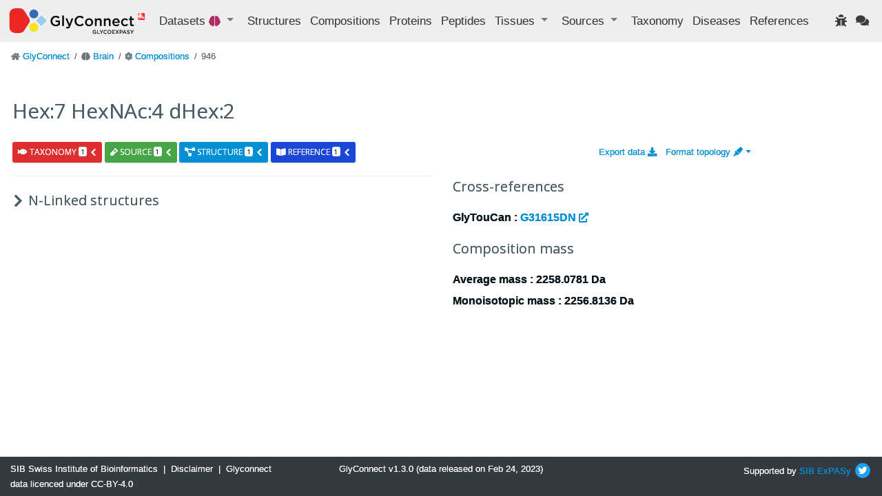

--- FILE ---
content_type: text/html; charset=utf-8
request_url: https://glyconnect.expasy.org/brain/compositions/946
body_size: 4561
content:


<!DOCTYPE html>
<html lang="en">


<head>
    <meta charset="utf-8">
    <meta http-equiv="X-UA-Compatible" content="IE=edge">
    <meta name="viewport" content="width=device-width,initial-scale=1">
    <title>GlyConnect </title>
    <link rel="stylesheet" type="text/css" media="screen" href="/api/assets/stylesheets/bootstrap4.6/bootstrap.min.css"/>
    <link rel="stylesheet" type="text/css" media="screen" href="/api/assets/stylesheets/bootstrap4.6/bootstrap-grid.min.css"/>
    <link rel="stylesheet" type="text/css" media="screen" href="/api/assets/stylesheets/bootstrap4.6/bootstrap-reboot.min.css"/>
    <link rel="stylesheet" type="text/css" media="screen" href="/api/assets/stylesheets/glyconnect.css"/>
    <link rel="stylesheet" type="text/css" media="screen" href="/api/assets/stylesheets/styles.css"/>
    <link rel="stylesheet" type="text/css" media="screen" href="/api/assets/stylesheets/select2.css"/>
    <link rel="stylesheet" type="text/css" media="screen" href="/api/assets/stylesheets/sib.css"/>
    <link href="https://fonts.googleapis.com/css?family=Open+Sans:400,400i,700,700i&display=swap" rel="stylesheet">
    <link rel="icon" href="/api/assets/images/favicon.ico" type="image/x-icon">
    <script type="text/javascript" src=https://cdnjs.cloudflare.com/ajax/libs/lodash.js/4.17.21/lodash.min.js></script>
    <script src="https://d3js.org/d3.v4.js"></script>
    <script src="https://code.jquery.com/jquery-3.0.0.min.js"></script>
    <script type="text/javascript" src="/api/assets/javascripts/bootstrap4.6/bootstrap.bundle.min.js"></script>
    <script src="/api/assets/javascripts/matomo-tracking.js"></script>
    <script src="/api/assets/javascripts/select2.js"></script>
    <script src="/api/assets/javascripts/application.js"></script>
    <script src="/api/assets/javascripts/jquery-ui.js"></script>
    <script src="/api/assets/javascripts/tooltip.js"></script>
    <script src="/api/assets/javascripts/export.js"></script>
    <script src="/api/assets/javascripts/structureFormat.js"></script>
    <link crossorigin="anonymous" href="https://use.fontawesome.com/releases/v5.15.4/css/solid.css" rel="stylesheet">
    <link crossorigin="anonymous" href="https://use.fontawesome.com/releases/v5.15.4/css/fontawesome.css" rel="stylesheet">
</head>

<body>
    






<header class="navbar navbar-expand-xl navbar-light navbar-static-top">
    <a class="navbar-brand" href="/"><img src='/api/assets/images/GlyConnect_vector_rvb.svg' style="max-height:40px;"/></a>
    <button class="navbar-toggler" type="button" data-toggle="collapse" data-target="#navbarSupportedContent" aria-controls="navbarSupportedContent" aria-expanded="false" aria-label="Toggle navigation">
        <span class="navbar-toggler-icon"></span>
    </button>
    <div class="collapse navbar-collapse" id="navbarSupportedContent">
        <ul class="navbar-nav mr-auto">
            <li class="nav-item dropdown">
                <a class="nav-item nav-link dropdown-toggle mr-md-2" href="#" id="datasets" data-toggle="dropdown" aria-haspopup="true" aria-expanded="false">
                    Datasets <span class="ds-icon brain fa fa-brain fa-sm" title="Brain"></span>
                </a>
                <div class="dropdown-menu dropdown-menu-down" aria-labelledby="datasets">
                    <a class="dropdown-item breadcrumb-nav " href=/all/compositions/946>Full set</a>
                    <div class="dropdown-divider"></div>
                    <a class="dropdown-item breadcrumb-nav active" href=/brain/compositions/946>Brain</a>
                    <a class="dropdown-item breadcrumb-nav " href=/covid-19/compositions/946>Covid-19</a>
                    <a class="dropdown-item breadcrumb-nav " href=/o-monosaccharide/compositions/946>O-linked monosaccharides</a>
                    <a class="dropdown-item breadcrumb-nav " href=/hmo/compositions/946>Human milk oligosaccharides</a>
                    <a class="dropdown-item breadcrumb-nav " href=/immunoglobulin/compositions/946>Human immunoglobulin</a>
                </div>
            </li>
            <li class="nav-item"><a class="nav-link" href="/brain/structures" title="Glycan structures">Structures</a></li>
            <li class="nav-item"><a class="nav-link" href="/brain/compositions" title="Glycan compositions">Compositions</a></li>
            <li class="nav-item"><a class="nav-link" href="/brain/proteins" title="Glycoproteins">Proteins</a></li>
            <li class="nav-item"><a class="nav-link" href="/brain/peptides" title="Mass spectrometry observed peptides">Peptides</a></li>
            <li class="nav-item dropdown">
                <a class="nav-item nav-link dropdown-toggle mr-md-2" href="#" data-toggle="dropdown" aria-haspopup="true" aria-expanded="false">
                    <span>Tissues</span>
                </a>
                <div class="dropdown-menu dropdown-menu-down">
                    <a href="/brain/tissues" class="dropdown-item breadcrumb-nav">Animal Tissues</a>
                    <a href="/brain/tissue_plants" class="dropdown-item breadcrumb-nav">Plant Tissues</a>
                </div>
            </li>
            <li class="nav-item dropdown">
                <a class="nav-item nav-link dropdown-toggle mr-md-2" href="#" data-toggle="dropdown" aria-haspopup="true" aria-expanded="false">
                    <span>Sources</span>
                </a>
                <div class="dropdown-menu dropdown-menu-down">
                    <a class="dropdown-item breadcrumb-nav" href="/brain/sources" title="Biological sources including tissues, cell lines, cell types and cell components">Full set</a>
                    <a class="dropdown-item breadcrumb-nav" href="/brain/cell_lines">Cell Lines</a>
                    <a class="dropdown-item breadcrumb-nav" href="/brain/cell_types">Cell Types</a>
                    <a class="dropdown-item breadcrumb-nav" href="/brain/cell_components">Cell Components</a>
                </div>
            </li>
            <li class="nav-item"><a class="nav-link" href="/brain/taxonomies" title="Taxonomic information">Taxonomy</a></li>
            <li class="nav-item"><a class="nav-link" href="/brain/diseases">Diseases</a></li>
            <li class="nav-item" id="refsLink" ><a class="nav-link" href="/brain/references">References</a></li>
        </ul>
        <ul class="navbar-nav ml-auto">
            <li class="nav-item"><a href="https://web.expasy.org/contact.html?subject=Glyconnect_Bug" title="Found an issue? Report it to help us enhance your experience." target="_blank"><span class="nav-link fa fa-bug"></span></a>
</li>
            <li class="nav-item"><a href="https://web.expasy.org/contact.html?subject=Glyconnect_Feedback" title="Have a suggestion or comment? We'd love to hear from you." target="_blank"><span class="nav-link fa fa-comments"></span></a>
</li>
        </ul>
    </div>
</header>

    <div id="main" class="container-fluid">
        

<div class="pl-1">
    <div class="row">
    

<nav aria-label="breadcrumb">
    <ol class="breadcrumb">
    
        <li class="breadcrumb-item ">
            
                <span class="fa fa-home fa-sm" style='color: #6c757d'></span>
            
            
<a href="/" >GlyConnect </a>

        </li>
    
        <li class="breadcrumb-item ">
            
                <span class="fa fa-brain fa-sm" style='color: #6c757d'></span>
            
            
<a href="/brain" >Brain </a>

        </li>
    
        <li class="breadcrumb-item ">
            
                <span class="fa fa-atom fa-sm" style='color: #6c757d'></span>
            
            
<a href="/brain/compositions" >Compositions </a>

        </li>
    
        <li class="breadcrumb-item  active ">
            
            946
        </li>
    
    </ol>
</nav>
    </div>
    <div id="layouts" class="row">
        <div class="col-md-12">
            <h1>Hex:7 HexNAc:4 dHex:2</h1>
            
        </div>
        
            <div class="info col-sm-8">
                

    
    

    
    <div class="card-deck">
        
<div id="accordion-composition946-to-taxonomy">
    <div class="card mr-1">
        <div class="card-header toggle-info" id="heading-composition946-to-taxonomy">
          <h5 class="mb-0">
            <button id="expand-composition946-to-taxonomy" class="btn label label-important collapsed"
             data-toggle="collapse" data-target="#collapse-composition946-to-taxonomy" aria-expanded="true" aria-controls="collapse-composition946-to-taxonomy">
                <span class='fa fa-fish'></span> taxonomy <span class="badge badge-light">1</span>
                <i class="fa fa-chevron-down pull-right"></i>
            </button>
          </h5>
        </div>
    </div>
</div>

<script>
    $( "#expand-composition946-to-taxonomy" ).click(function() {
        fetch("/brain/bioassoc/composition/946/taxonomy")
                .then(response => {
                    if (response.ok) {
                        return response.text();
                    }
                    throw new Error(response.statusText);
                })
                .then(html => {
                    $("#card-content-composition946-to-taxonomy").html(html);
                })
                .catch((error) => {
                    console.error(error);
                    $("#card-content-composition946-to-taxonomy").html('<i class="fa fa-exclamation-triangle" aria-hidden="true"></i> Server error: could not fetch taxonomy type associations.');
                });
    });
</script>
        
        
<div id="accordion-composition946-to-source">
    <div class="card mr-1">
        <div class="card-header toggle-info" id="heading-composition946-to-source">
          <h5 class="mb-0">
            <button id="expand-composition946-to-source" class="btn label label-success collapsed"
             data-toggle="collapse" data-target="#collapse-composition946-to-source" aria-expanded="true" aria-controls="collapse-composition946-to-source">
                <span class='fa fa-vial'></span> source <span class="badge badge-light">1</span>
                <i class="fa fa-chevron-down pull-right"></i>
            </button>
          </h5>
        </div>
    </div>
</div>

<script>
    $( "#expand-composition946-to-source" ).click(function() {
        fetch("/brain/bioassoc/composition/946/biosource")
                .then(response => {
                    if (response.ok) {
                        return response.text();
                    }
                    throw new Error(response.statusText);
                })
                .then(html => {
                    $("#card-content-composition946-to-source").html(html);
                })
                .catch((error) => {
                    console.error(error);
                    $("#card-content-composition946-to-source").html('<i class="fa fa-exclamation-triangle" aria-hidden="true"></i> Server error: could not fetch source type associations.');
                });
    });
</script>
        
<div id="accordion-composition946-to-structure">
    <div class="card mr-1">
        <div class="card-header toggle-info" id="heading-composition946-to-structure">
          <h5 class="mb-0">
            <button id="expand-composition946-to-structure" class="btn label label-notice collapsed"
             data-toggle="collapse" data-target="#collapse-composition946-to-structure" aria-expanded="true" aria-controls="collapse-composition946-to-structure">
                <span class='fa fa-project-diagram'></span> structure <span class="badge badge-light">1</span>
                <i class="fa fa-chevron-down pull-right"></i>
            </button>
          </h5>
        </div>
    </div>
</div>

<script>
    $( "#expand-composition946-to-structure" ).click(function() {
        fetch("/brain/bioassoc/composition/946/structure")
                .then(response => {
                    if (response.ok) {
                        return response.text();
                    }
                    throw new Error(response.statusText);
                })
                .then(html => {
                    $("#card-content-composition946-to-structure").html(html);
                })
                .catch((error) => {
                    console.error(error);
                    $("#card-content-composition946-to-structure").html('<i class="fa fa-exclamation-triangle" aria-hidden="true"></i> Server error: could not fetch structure type associations.');
                });
    });
</script>
        
        
        
<div id="accordion-composition946-to-reference">
    <div class="card mr-1">
        <div class="card-header toggle-info" id="heading-composition946-to-reference">
          <h5 class="mb-0">
            <button id="expand-composition946-to-reference" class="btn label label-book collapsed"
             data-toggle="collapse" data-target="#collapse-composition946-to-reference" aria-expanded="true" aria-controls="collapse-composition946-to-reference">
                <span class='fa fa-book-open'></span> reference <span class="badge badge-light">1</span>
                <i class="fa fa-chevron-down pull-right"></i>
            </button>
          </h5>
        </div>
    </div>
</div>

<script>
    $( "#expand-composition946-to-reference" ).click(function() {
        fetch("/brain/bioassoc/composition/946/reference")
                .then(response => {
                    if (response.ok) {
                        return response.text();
                    }
                    throw new Error(response.statusText);
                })
                .then(html => {
                    $("#card-content-composition946-to-reference").html(html);
                })
                .catch((error) => {
                    console.error(error);
                    $("#card-content-composition946-to-reference").html('<i class="fa fa-exclamation-triangle" aria-hidden="true"></i> Server error: could not fetch reference type associations.');
                });
    });
</script>
        
        
    </div>
    <div class="card">
        

<div id="collapse-composition946-to-taxonomy" class="collapse" aria-labelledby="heading-composition946-to-taxonomy" data-parent="#accordion-composition946-to-taxonomy">
    <div class="card-body bg-taxonomy">
        <span id="card-content-composition946-to-taxonomy">
            <div class="d-flex align-items-center">
                <strong>Loading ... </strong>
                <div class="spinner-border ml-auto" role="status" aria-hidden="true"></div>
            </div>
        </span>
    </div>
</div>

        
        

<div id="collapse-composition946-to-source" class="collapse" aria-labelledby="heading-composition946-to-source" data-parent="#accordion-composition946-to-source">
    <div class="card-body bg-source">
        <span id="card-content-composition946-to-source">
            <div class="d-flex align-items-center">
                <strong>Loading ... </strong>
                <div class="spinner-border ml-auto" role="status" aria-hidden="true"></div>
            </div>
        </span>
    </div>
</div>

        

<div id="collapse-composition946-to-structure" class="collapse" aria-labelledby="heading-composition946-to-structure" data-parent="#accordion-composition946-to-structure">
    <div class="card-body bg-structure">
        <span id="card-content-composition946-to-structure">
            <div class="d-flex align-items-center">
                <strong>Loading ... </strong>
                <div class="spinner-border ml-auto" role="status" aria-hidden="true"></div>
            </div>
        </span>
    </div>
</div>

        
        
        

<div id="collapse-composition946-to-reference" class="collapse" aria-labelledby="heading-composition946-to-reference" data-parent="#accordion-composition946-to-reference">
    <div class="card-body bg-reference">
        <span id="card-content-composition946-to-reference">
            <div class="d-flex align-items-center">
                <strong>Loading ... </strong>
                <div class="spinner-border ml-auto" role="status" aria-hidden="true"></div>
            </div>
        </span>
    </div>
</div>

        
        
    </div>
    
            </div>
            <div class="align-right col-sm-4">
                
                <div class='mr-3'>
                    <a href="/brain/compositions/export/csv?query=id%3A946" title="Export data as CSV file">Export data <i class="fas fa-download"></i></a>
                </div>
                <div>
                    

<a class="dropdown-toggle" href="#" id="dropdownFormatLink" data-toggle="dropdown" aria-haspopup="true" aria-expanded="false">
                    Format topology <span class="dropdown fas fa-highlighter"></span></a>
<div class="dropdown-menu dropdown-menu-right" aria-labelledby="dropdownFormatLink" x-placement="bottom-end" style="position: absolute;
  transform: translate3d(-15px, 20px, 0px);
  top: 0px;
  left: 0px;
  will-change: transform;">
  <a id="snfg" class="dropdown-item" onclick=storeTopologyFormat("snfg");>SNFG</a>
  <a id="text" class="dropdown-item" onclick=storeTopologyFormat("text");>Text</a>
  <a id="uoxfcol" class="dropdown-item" onclick=storeTopologyFormat("uoxfcol");>Oxford</a>
</div>
<script>
    let currentFormat = retrieveTopologyFormat();
    document.getElementById(currentFormat).classList.add("active")
</script>

                </div>
            </div>
            
                <div class="col-sm-12 col-md-6" >
                

    


    <hr>
    
        <div href="#tree-item-N-Linked" class="list-group-item collapsed toggle-info" data-toggle="collapse">
            <h3><i class="fa fa-chevron-down"></i> N-Linked structures</h3>
        </div>
        <div id="tree-item-N-Linked" class="list-group collapse">
            
                <div href="#tree-item-N-Linked-946" class="list-group-item collapsed toggle-info" data-toggle="collapse">
                    <h4><i class="fa fa-chevron-down"></i>
                        <svg width="50" height="50" viewBox="0 0 100 50"
            xmlns="http://www.w3.org/2000/svg">
            <text x="0" y="40" > 7 x </text>
            <circle cx="70" cy="35" r="25" stroke="black" fill="white" />
        </svg>
<svg width="50" height="50" viewBox="0 0 100 50"
            xmlns="http://www.w3.org/2000/svg">
            <text x="0" y="40" > 4 x </text>
            <rect x="45" y="10" width="50" height="50" stroke="black" fill="white"/>
        </svg>
<svg width="50" height="50" viewBox="0 0 100 50"
            xmlns="http://www.w3.org/2000/svg">
            <text x="0" y="40" > 2 x </text>
            <polygon points="55,10 30,60 80,60" stroke="black" fill="white"/>
        </svg>

                        <span class="badge badge-primary">1</span>
                    </h4>
                </div>
                <div id="tree-item-N-Linked-946" class="list-group collapse">
                    <div class="indented">
                        <span class="badge badge-light">2258.1 Da</span>
                    </div>
                    <div class="row-fluid">
                    
                        <div href="#tree-item-N-Linked-946-Hybrid" class="indented list-group-item collapsed toggle-info" data-toggle="collapse">
                            <h6 class="pt-2"><i class="fa fa-chevron-down"></i> Hybrid
                                <span class="badge badge-primary">1</span>
                            </h6>
                        </div>
                        <div id="tree-item-N-Linked-946-Hybrid" class="indented-2 list-group collapse">
                            
                                <div class="row align-left">
                                    

	<a href="/brain/structures/11514">
		<img id="structimg-11514" class="contrained-height">
	</a>
	<script>
		setImageStructureSrc(document.getElementById("structimg-11514"), 11514);
	</script>


                                    <button class="btn badge badge-dark collapsed" data-toggle="collapse" data-target="#collapse-struct11514"
                                        title="Toggle Biological Associations" aria-expanded="true" aria-controls="collapse-struct11514">
                                        <span>Links </span><i class="fa fa-chevron-down pull-right"></i>
                                    </button>
                                </div>
                                <div id="collapse-struct11514" class="indented collapse align-left">
                                    <span id="card-content-11514">
                                    

    
    

    
    <div class="card-deck">
        
        
        
<div id="accordion-structure11514-to-source">
    <div class="card mr-1">
        <div class="card-header toggle-info" id="heading-structure11514-to-source">
          <h5 class="mb-0">
            <button id="expand-structure11514-to-source" class="btn label label-success collapsed"
             data-toggle="collapse" data-target="#collapse-structure11514-to-source" aria-expanded="true" aria-controls="collapse-structure11514-to-source">
                <span class='fa fa-vial'></span> source <span class="badge badge-light">1</span>
                <i class="fa fa-chevron-down pull-right"></i>
            </button>
          </h5>
        </div>
    </div>
</div>

<script>
    $( "#expand-structure11514-to-source" ).click(function() {
        fetch("/brain/bioassoc/composition/946/structure/11514/biosource")
                .then(response => {
                    if (response.ok) {
                        return response.text();
                    }
                    throw new Error(response.statusText);
                })
                .then(html => {
                    $("#card-content-structure11514-to-source").html(html);
                })
                .catch((error) => {
                    console.error(error);
                    $("#card-content-structure11514-to-source").html('<i class="fa fa-exclamation-triangle" aria-hidden="true"></i> Server error: could not fetch source type associations.');
                });
    });
</script>
        
        
        
        
<div id="accordion-structure11514-to-reference">
    <div class="card mr-1">
        <div class="card-header toggle-info" id="heading-structure11514-to-reference">
          <h5 class="mb-0">
            <button id="expand-structure11514-to-reference" class="btn label label-book collapsed"
             data-toggle="collapse" data-target="#collapse-structure11514-to-reference" aria-expanded="true" aria-controls="collapse-structure11514-to-reference">
                <span class='fa fa-book-open'></span> reference <span class="badge badge-light">1</span>
                <i class="fa fa-chevron-down pull-right"></i>
            </button>
          </h5>
        </div>
    </div>
</div>

<script>
    $( "#expand-structure11514-to-reference" ).click(function() {
        fetch("/brain/bioassoc/composition/946/structure/11514/reference")
                .then(response => {
                    if (response.ok) {
                        return response.text();
                    }
                    throw new Error(response.statusText);
                })
                .then(html => {
                    $("#card-content-structure11514-to-reference").html(html);
                })
                .catch((error) => {
                    console.error(error);
                    $("#card-content-structure11514-to-reference").html('<i class="fa fa-exclamation-triangle" aria-hidden="true"></i> Server error: could not fetch reference type associations.');
                });
    });
</script>
        
        
    </div>
    <div class="card">
        
        
        

<div id="collapse-structure11514-to-source" class="collapse" aria-labelledby="heading-structure11514-to-source" data-parent="#accordion-structure11514-to-source">
    <div class="card-body bg-source">
        <span id="card-content-structure11514-to-source">
            <div class="d-flex align-items-center">
                <strong>Loading ... </strong>
                <div class="spinner-border ml-auto" role="status" aria-hidden="true"></div>
            </div>
        </span>
    </div>
</div>

        
        
        
        

<div id="collapse-structure11514-to-reference" class="collapse" aria-labelledby="heading-structure11514-to-reference" data-parent="#accordion-structure11514-to-reference">
    <div class="card-body bg-reference">
        <span id="card-content-structure11514-to-reference">
            <div class="d-flex align-items-center">
                <strong>Loading ... </strong>
                <div class="spinner-border ml-auto" role="status" aria-hidden="true"></div>
            </div>
        </span>
    </div>
</div>

        
        
    </div>
    
                                    </span>
                                </div>
                            
                        </div>
                    
                    </div>
                </div>
            
        </div>
    


                </div>
            
            <div class="col-sm-12 col-md-6">
                
                        

<div class='info'>

    <h3>Cross-references</h3>
    <p>GlyTouCan :
        <a href="https://glytoucan.org/Structures/Glycans/G31615DN" target="_blank">G31615DN <i class="fas fa-external-link-alt fa-sm"></i></a>
    
    </p>

    <h3>Composition mass</h3>
    <p>Average mass :
        2258.0781 Da
        
    </p>
    <p>Monoisotopic mass :
        2256.8136 Da
        
    </p>


    

</div>

                    
            </div>
        
    </div>
</div>
<script>document.title="GlyConnect - composition : Hex:7 HexNAc:4 dHex:2"</script>

    </div>
    <footer class="footer mt-auto py-2 bg-dark text-light fixed-bottom">
    <div class="container-fluid text-center">
        <div class="row">
            <div class="col-md-4 text-md-left">
                <a property="schema:url" href="https://sib.swiss/" class="text-light" target="_blank"><span property="schema:name">SIB Swiss Institute of Bioinformatics</span></a>
                <span>&nbsp;|&nbsp;</span>
                <a href="https://www.expasy.org/disclaimer.html" class="text-light" target="_blank">Disclaimer</a>
                <span>&nbsp;|&nbsp;</span>
                <a href="https://creativecommons.org/licenses/by/4.0/" class="text-light" target="_blank">Glyconnect data licenced under CC-BY-4.0</a>
            </div>
            <div class="col-md-4 text-md-center">
                GlyConnect v1.3.0 (data released on Feb 24, 2023)
            </div>
            <div class="col-md-4 text-md-right">
                <span class="">Supported by <a href="http://www.sib.swiss/">SIB</a>&nbsp;<a href="http://www.expasy.org/">ExPASy</a></span>
                <a href="https://twitter.com/GlycomicsExpasy" title="Our twitter page" target="_blank"><img src="/api/assets/images/icons/twitter.svg" height="26" class="mb-1 ds-icon"/></a>
            </div>
        </div>
    </div>
</footer>

</body>
</html>


--- FILE ---
content_type: image/svg+xml
request_url: https://glyconnect.expasy.org/api/cartoon/svg/11514/snfg
body_size: 7957
content:
<?xml version="1.0"?>
<!DOCTYPE svg PUBLIC '-//W3C//DTD SVG 1.0//EN'
          'http://www.w3.org/TR/2001/REC-SVG-20010904/DTD/svg10.dtd'>
<svg viewBox="0 0 487 238" xmlns:xlink="http://www.w3.org/1999/xlink" style="fill-opacity:1; color-rendering:auto; color-interpolation:auto; text-rendering:auto; stroke:black; stroke-linecap:square; stroke-miterlimit:10; shape-rendering:auto; stroke-opacity:1; fill:black; stroke-dasharray:none; font-weight:normal; stroke-width:1; font-family:&apos;Dialog&apos;; font-style:normal; stroke-linejoin:miter; font-size:12; stroke-dashoffset:0; image-rendering:auto;" xmlns="http://www.w3.org/2000/svg"
><!--Generated by the Batik Graphics2D SVG Generator--><defs id="genericDefs"
  /><g
  ><defs id="defs1"
    ><clipPath clipPathUnits="userSpaceOnUse" id="clipPath_5QoACNJv21PIC3ZVlKKonzQZ1as62IYk"
      ><path d="M383 108 L405 108 L405 130 L383 130 L383 108 Z"
      /></clipPath
      ><clipPath clipPathUnits="userSpaceOnUse" id="clipPath_9YHF3jwCkNtC6FLI13OkhZ5QkBscowky"
      ><path d="M331 108 L353 108 L353 130 L331 130 L331 108 Z"
      /></clipPath
      ><clipPath clipPathUnits="userSpaceOnUse" id="clipPath_W04QbxAliTqNRuvxiaKfXTRJn0XOnywJ"
      ><path d="M301 119 C301 125.0751 296.0751 130 290 130 C283.9249 130 279 125.0751 279 119 C279 112.9249 283.9249 108 290 108 C296.0751 108 301 112.9249 301 119 Z"
      /></clipPath
      ><clipPath clipPathUnits="userSpaceOnUse" id="clipPath_PQVZNf9ECquY3GYVuKWAh1yWaW05CAoO"
      ><path d="M249 171 C249 177.0751 244.0751 182 238 182 C231.9249 182 227 177.0751 227 171 C227 164.9249 231.9249 160 238 160 C244.0751 160 249 164.9249 249 171 Z"
      /></clipPath
      ><clipPath clipPathUnits="userSpaceOnUse" id="clipPath_8hOOUy8j5GnHl6rcIc2iHKMj4QwsIER9"
      ><path d="M175 186 L197 186 L197 208 L175 208 L175 186 Z"
      /></clipPath
      ><clipPath clipPathUnits="userSpaceOnUse" id="clipPath_07z2ATfS9CEAxiXTrcdu5jbvVxXJFXxN"
      ><path d="M145 197 C145 203.0751 140.0751 208 134 208 C127.9249 208 123 203.0751 123 197 C123 190.9249 127.9249 186 134 186 C140.0751 186 145 190.9249 145 197 Z"
      /></clipPath
      ><clipPath clipPathUnits="userSpaceOnUse" id="clipPath_vIlN3UM2rWjrLLrhBwcvj9j6UFiYtue1"
      ><path d="M175 134 L197 134 L197 156 L175 156 L175 134 Z"
      /></clipPath
      ><clipPath clipPathUnits="userSpaceOnUse" id="clipPath_feQZToxNsnydsQFXYgrm2qjaKIhrAW2v"
      ><path d="M145 145 C145 151.0751 140.0751 156 134 156 C127.9249 156 123 151.0751 123 145 C123 138.9249 127.9249 134 134 134 C140.0751 134 145 138.9249 145 145 Z"
      /></clipPath
      ><clipPath clipPathUnits="userSpaceOnUse" id="clipPath_1X7U7gLuMTJq3wZtNkIKKNOQ4j3a5lMs"
      ><path d="M249 67 C249 73.0751 244.0751 78 238 78 C231.9249 78 227 73.0751 227 67 C227 60.9249 231.9249 56 238 56 C244.0751 56 249 60.9249 249 67 Z"
      /></clipPath
      ><clipPath clipPathUnits="userSpaceOnUse" id="clipPath_5reMhCUHAAk9GrGjDujXbWPeq3PaC02Y"
      ><path d="M197 93 C197 99.0751 192.0751 104 186 104 C179.9249 104 175 99.0751 175 93 C175 86.9249 179.9249 82 186 82 C192.0751 82 197 86.9249 197 93 Z"
      /></clipPath
      ><clipPath clipPathUnits="userSpaceOnUse" id="clipPath_HCRyUBW0OBYWDpIdx96UG3Uelj0VgYRa"
      ><path d="M197 41 C197 47.0751 192.0751 52 186 52 C179.9249 52 175 47.0751 175 41 C175 34.9249 179.9249 30 186 30 C192.0751 30 197 34.9249 197 41 Z"
      /></clipPath
      ><clipPath clipPathUnits="userSpaceOnUse" id="clipPath_wODN1foFM8NfbGLmHj9FkmVvmsfBfePA"
      ><path style="fill-rule:evenodd;" d="M70 119 L48 130 L48 108 Z"
      /></clipPath
    ></defs
    ><g style="fill:white; text-rendering:optimizeSpeed; stroke:white;"
    ><rect x="0" width="487" height="238" y="0" style="stroke:none;"
    /></g
    ><g style="text-rendering:optimizeSpeed;" ID="l-1:1,2"
    ><polygon style="fill:none;" points=" 446 119 394 119"
    /></g
    ><g style="text-rendering:optimizeSpeed;" ID="r-1:1"
    ><path style="fill:none;" d="M446 108 C440.5 113.5 451.5 124.5 446 130"
    /></g
    ><g style="text-rendering:optimizeSpeed;" ID="l-1:2,3"
    ><polygon style="fill:none;" points=" 394 119 342 119"
    /></g
    ><g ID="r-1:2" style="fill:white; text-rendering:optimizeSpeed; stroke:white;"
    ><rect x="383" y="108" width="22" style="clip-path:url(#clipPath_5QoACNJv21PIC3ZVlKKonzQZ1as62IYk); stroke:none;" height="22"
      /><rect x="383" y="108" width="22" style="clip-path:url(#clipPath_5QoACNJv21PIC3ZVlKKonzQZ1as62IYk); fill:rgb(0,144,188); stroke:none;" height="22"
      /><rect x="383" y="108" width="22" style="clip-path:url(#clipPath_5QoACNJv21PIC3ZVlKKonzQZ1as62IYk); fill:none; stroke:black;" height="22"
      /><rect x="383" y="108" width="22" style="fill:none; stroke:black;" height="22"
    /></g
    ><g style="text-rendering:optimizeSpeed;" ID="l-1:3,4"
    ><polygon style="fill:none;" points=" 342 119 290 119"
    /></g
    ><g ID="r-1:3" style="fill:white; text-rendering:optimizeSpeed; stroke:white;"
    ><rect x="331" y="108" width="22" style="clip-path:url(#clipPath_9YHF3jwCkNtC6FLI13OkhZ5QkBscowky); stroke:none;" height="22"
      /><rect x="331" y="108" width="22" style="clip-path:url(#clipPath_9YHF3jwCkNtC6FLI13OkhZ5QkBscowky); fill:rgb(0,144,188); stroke:none;" height="22"
      /><rect x="331" y="108" width="22" style="clip-path:url(#clipPath_9YHF3jwCkNtC6FLI13OkhZ5QkBscowky); fill:none; stroke:black;" height="22"
      /><rect x="331" y="108" width="22" style="fill:none; stroke:black;" height="22"
    /></g
    ><g style="text-rendering:optimizeSpeed;" ID="l-1:4,5"
    ><polygon style="fill:none;" points=" 290 119 238 171"
    /></g
    ><g style="text-rendering:optimizeSpeed;" ID="l-1:4,6"
    ><polygon style="fill:none;" points=" 290 119 238 67"
    /></g
    ><g ID="r-1:4" style="fill:white; text-rendering:optimizeSpeed; stroke:white;"
    ><circle r="11" style="clip-path:url(#clipPath_W04QbxAliTqNRuvxiaKfXTRJn0XOnywJ); stroke:none;" cx="290" cy="119"
      /><rect x="279" y="108" width="22" style="clip-path:url(#clipPath_W04QbxAliTqNRuvxiaKfXTRJn0XOnywJ); fill:rgb(0,166,81); stroke:none;" height="22"
      /><rect x="279" y="108" width="22" style="clip-path:url(#clipPath_W04QbxAliTqNRuvxiaKfXTRJn0XOnywJ); fill:none; stroke:black;" height="22"
      /><circle r="11" style="fill:none; stroke:black;" cx="290" cy="119"
    /></g
    ><g style="text-rendering:optimizeSpeed;" ID="l-1:5,7"
    ><polygon style="fill:none;" points=" 238 171 186 197"
    /></g
    ><g style="text-rendering:optimizeSpeed;" ID="l-1:5,8"
    ><polygon style="fill:none;" points=" 238 171 186 145"
    /></g
    ><g ID="r-1:5" style="fill:white; text-rendering:optimizeSpeed; stroke:white;"
    ><circle r="11" style="clip-path:url(#clipPath_PQVZNf9ECquY3GYVuKWAh1yWaW05CAoO); stroke:none;" cx="238" cy="171"
      /><rect x="227" y="160" width="22" style="clip-path:url(#clipPath_PQVZNf9ECquY3GYVuKWAh1yWaW05CAoO); fill:rgb(0,166,81); stroke:none;" height="22"
      /><rect x="227" y="160" width="22" style="clip-path:url(#clipPath_PQVZNf9ECquY3GYVuKWAh1yWaW05CAoO); fill:none; stroke:black;" height="22"
      /><circle r="11" style="fill:none; stroke:black;" cx="238" cy="171"
    /></g
    ><g style="text-rendering:optimizeSpeed;" ID="l-1:7,9"
    ><polygon style="fill:none;" points=" 186 197 134 197"
    /></g
    ><g ID="r-1:7" style="fill:white; text-rendering:optimizeSpeed; stroke:white;"
    ><rect x="175" y="186" width="22" style="clip-path:url(#clipPath_8hOOUy8j5GnHl6rcIc2iHKMj4QwsIER9); stroke:none;" height="22"
      /><rect x="175" y="186" width="22" style="clip-path:url(#clipPath_8hOOUy8j5GnHl6rcIc2iHKMj4QwsIER9); fill:rgb(0,144,188); stroke:none;" height="22"
      /><rect x="175" y="186" width="22" style="clip-path:url(#clipPath_8hOOUy8j5GnHl6rcIc2iHKMj4QwsIER9); fill:none; stroke:black;" height="22"
      /><rect x="175" y="186" width="22" style="fill:none; stroke:black;" height="22"
    /></g
    ><g ID="r-1:9" style="fill:white; text-rendering:optimizeSpeed; stroke:white;"
    ><circle r="11" style="clip-path:url(#clipPath_07z2ATfS9CEAxiXTrcdu5jbvVxXJFXxN); stroke:none;" cx="134" cy="197"
      /><rect x="123" y="186" width="22" style="clip-path:url(#clipPath_07z2ATfS9CEAxiXTrcdu5jbvVxXJFXxN); fill:rgb(255,212,0); stroke:none;" height="22"
      /><rect x="123" y="186" width="22" style="clip-path:url(#clipPath_07z2ATfS9CEAxiXTrcdu5jbvVxXJFXxN); fill:none; stroke:black;" height="22"
      /><circle r="11" style="fill:none; stroke:black;" cx="134" cy="197"
    /></g
    ><g ID="li-1:7,9" style="fill:white; text-rendering:optimizeSpeed; font-family:&apos;Serif&apos;; stroke:white;"
    ><rect x="149" width="7" height="13" y="198" style="stroke:none;"
      /><path d="M150.8281 210.25 Q151.2969 210.5938 152.1719 210.5938 Q153.0625 210.5938 153.5781 210.0781 Q154.0938 209.5469 154.0938 208.6562 Q154.0938 207.4219 153.5625 206.8906 Q153.0156 206.3594 152 206.3594 L151.4375 206.3594 L151.4375 205.7188 L151.7344 205.7188 Q152.4844 205.7188 153 205.2969 Q153.4219 204.9531 153.4219 204.0156 Q153.4219 203.6094 153.1406 203.1406 Q152.6875 202.375 152.1562 202.3906 Q150.8281 202.4375 150.8281 204.7812 L150.8281 210.25 ZM149.75 213.5 L149.75 204.7812 Q149.75 202.3281 151.0781 202 Q151.7656 201.8125 152.25 201.8125 Q153.3438 201.8125 154.0469 202.6719 Q154.6094 203.3594 154.6094 203.9375 Q154.6094 204.7812 154.2031 205.2656 Q153.7969 205.75 153.0625 205.9844 Q154.1406 206.1406 154.75 206.7812 Q155.3281 207.4062 155.3281 208.6406 Q155.3281 209.8594 154.5 210.5156 Q153.6875 211.1719 152.1406 211.1719 Q151.1875 211.1719 150.8281 211.0312 L150.8281 213.5 L149.75 213.5 Z" style="fill:black; stroke:none;"
    /></g
    ><g style="text-rendering:optimizeSpeed;" ID="l-1:8,10"
    ><polygon style="fill:none;" points=" 186 145 134 145"
    /></g
    ><g ID="r-1:8" style="fill:white; text-rendering:optimizeSpeed; stroke:white;"
    ><rect x="175" y="134" width="22" style="clip-path:url(#clipPath_vIlN3UM2rWjrLLrhBwcvj9j6UFiYtue1); stroke:none;" height="22"
      /><rect x="175" y="134" width="22" style="clip-path:url(#clipPath_vIlN3UM2rWjrLLrhBwcvj9j6UFiYtue1); fill:rgb(0,144,188); stroke:none;" height="22"
      /><rect x="175" y="134" width="22" style="clip-path:url(#clipPath_vIlN3UM2rWjrLLrhBwcvj9j6UFiYtue1); fill:none; stroke:black;" height="22"
      /><rect x="175" y="134" width="22" style="fill:none; stroke:black;" height="22"
    /></g
    ><g ID="r-1:10" style="fill:white; text-rendering:optimizeSpeed; stroke:white;"
    ><circle r="11" style="clip-path:url(#clipPath_feQZToxNsnydsQFXYgrm2qjaKIhrAW2v); stroke:none;" cx="134" cy="145"
      /><rect x="123" y="134" width="22" style="clip-path:url(#clipPath_feQZToxNsnydsQFXYgrm2qjaKIhrAW2v); fill:rgb(255,212,0); stroke:none;" height="22"
      /><rect x="123" y="134" width="22" style="clip-path:url(#clipPath_feQZToxNsnydsQFXYgrm2qjaKIhrAW2v); fill:none; stroke:black;" height="22"
      /><circle r="11" style="fill:none; stroke:black;" cx="134" cy="145"
    /></g
    ><g ID="li-1:8,10" style="fill:white; text-rendering:optimizeSpeed; font-family:&apos;Serif&apos;; stroke:white;"
    ><rect x="149" width="7" height="13" y="146" style="stroke:none;"
      /><path d="M150.8281 158.25 Q151.2969 158.5938 152.1719 158.5938 Q153.0625 158.5938 153.5781 158.0781 Q154.0938 157.5469 154.0938 156.6562 Q154.0938 155.4219 153.5625 154.8906 Q153.0156 154.3594 152 154.3594 L151.4375 154.3594 L151.4375 153.7188 L151.7344 153.7188 Q152.4844 153.7188 153 153.2969 Q153.4219 152.9531 153.4219 152.0156 Q153.4219 151.6094 153.1406 151.1406 Q152.6875 150.375 152.1562 150.3906 Q150.8281 150.4375 150.8281 152.7812 L150.8281 158.25 ZM149.75 161.5 L149.75 152.7812 Q149.75 150.3281 151.0781 150 Q151.7656 149.8125 152.25 149.8125 Q153.3438 149.8125 154.0469 150.6719 Q154.6094 151.3594 154.6094 151.9375 Q154.6094 152.7812 154.2031 153.2656 Q153.7969 153.75 153.0625 153.9844 Q154.1406 154.1406 154.75 154.7812 Q155.3281 155.4062 155.3281 156.6406 Q155.3281 157.8594 154.5 158.5156 Q153.6875 159.1719 152.1406 159.1719 Q151.1875 159.1719 150.8281 159.0312 L150.8281 161.5 L149.75 161.5 Z" style="fill:black; stroke:none;"
    /></g
    ><g ID="li-1:5,7" style="fill:white; text-rendering:optimizeSpeed; font-family:&apos;Serif&apos;; stroke:white;"
    ><rect x="219" width="7" height="9" y="182" style="stroke:none;"
      /><path d="M220.5312 184.3438 L219.875 184.3438 L219.875 182.7812 Q220.5 182.4375 221.1406 182.2656 Q221.7812 182.0938 222.3906 182.0938 Q223.75 182.0938 224.5312 182.7656 Q225.3281 183.4219 225.3281 184.5469 Q225.3281 185.8438 223.5469 187.625 Q223.4062 187.7656 223.3281 187.8281 L221.125 190.0312 L224.7656 190.0312 L224.7656 188.9531 L225.4531 188.9531 L225.4531 191 L219.8125 191 L219.8125 190.3594 L222.4688 187.7188 Q223.3438 186.8281 223.7188 186.0938 Q224.0938 185.3594 224.0938 184.5469 Q224.0938 183.6719 223.625 183.1719 Q223.1719 182.6719 222.375 182.6719 Q221.5312 182.6719 221.0781 183.0938 Q220.625 183.5 220.5312 184.3438 Z" style="fill:black; stroke:none;"
      /><rect x="204" width="7" height="13" y="188" style="stroke:none;"
      /><path d="M205.8281 200.25 Q206.2969 200.5938 207.1719 200.5938 Q208.0625 200.5938 208.5781 200.0781 Q209.0938 199.5469 209.0938 198.6562 Q209.0938 197.4219 208.5625 196.8906 Q208.0156 196.3594 207 196.3594 L206.4375 196.3594 L206.4375 195.7188 L206.7344 195.7188 Q207.4844 195.7188 208 195.2969 Q208.4219 194.9531 208.4219 194.0156 Q208.4219 193.6094 208.1406 193.1406 Q207.6875 192.375 207.1562 192.3906 Q205.8281 192.4375 205.8281 194.7812 L205.8281 200.25 ZM204.75 203.5 L204.75 194.7812 Q204.75 192.3281 206.0781 192 Q206.7656 191.8125 207.25 191.8125 Q208.3438 191.8125 209.0469 192.6719 Q209.6094 193.3594 209.6094 193.9375 Q209.6094 194.7812 209.2031 195.2656 Q208.7969 195.75 208.0625 195.9844 Q209.1406 196.1406 209.75 196.7812 Q210.3281 197.4062 210.3281 198.6406 Q210.3281 199.8594 209.5 200.5156 Q208.6875 201.1719 207.1406 201.1719 Q206.1875 201.1719 205.8281 201.0312 L205.8281 203.5 L204.75 203.5 Z" style="fill:black; stroke:none;"
    /></g
    ><g ID="li-1:5,8" style="fill:white; text-rendering:optimizeSpeed; font-family:&apos;Serif&apos;; stroke:white;"
    ><rect x="212" width="8" height="9" y="164" style="stroke:none;"
      /><path d="M216.1875 170.0312 L216.1875 165.375 L213.2031 170.0312 L216.1875 170.0312 ZM218.7656 173 L214.7812 173 L214.7812 172.375 L216.1875 172.375 L216.1875 170.6562 L212.375 170.6562 L212.375 170.0156 L216.2031 164.0938 L217.3594 164.0938 L217.3594 170.0312 L219.0312 170.0312 L219.0312 170.6562 L217.3594 170.6562 L217.3594 172.375 L218.7656 172.375 L218.7656 173 Z" style="fill:black; stroke:none;"
      /><rect x="197" width="7" height="13" y="154" style="stroke:none;"
      /><path d="M198.8281 166.25 Q199.2969 166.5938 200.1719 166.5938 Q201.0625 166.5938 201.5781 166.0781 Q202.0938 165.5469 202.0938 164.6562 Q202.0938 163.4219 201.5625 162.8906 Q201.0156 162.3594 200 162.3594 L199.4375 162.3594 L199.4375 161.7188 L199.7344 161.7188 Q200.4844 161.7188 201 161.2969 Q201.4219 160.9531 201.4219 160.0156 Q201.4219 159.6094 201.1406 159.1406 Q200.6875 158.375 200.1562 158.3906 Q198.8281 158.4375 198.8281 160.7812 L198.8281 166.25 ZM197.75 169.5 L197.75 160.7812 Q197.75 158.3281 199.0781 158 Q199.7656 157.8125 200.25 157.8125 Q201.3438 157.8125 202.0469 158.6719 Q202.6094 159.3594 202.6094 159.9375 Q202.6094 160.7812 202.2031 161.2656 Q201.7969 161.75 201.0625 161.9844 Q202.1406 162.1406 202.75 162.7812 Q203.3281 163.4062 203.3281 164.6406 Q203.3281 165.8594 202.5 166.5156 Q201.6875 167.1719 200.1406 167.1719 Q199.1875 167.1719 198.8281 167.0312 L198.8281 169.5 L197.75 169.5 Z" style="fill:black; stroke:none;"
    /></g
    ><g style="text-rendering:optimizeSpeed;" ID="l-1:6,11"
    ><polygon style="fill:none;" points=" 238 67 186 93"
    /></g
    ><g style="text-rendering:optimizeSpeed;" ID="l-1:6,12"
    ><polygon style="fill:none;" points=" 238 67 186 41"
    /></g
    ><g ID="r-1:6" style="fill:white; text-rendering:optimizeSpeed; stroke:white;"
    ><circle r="11" style="clip-path:url(#clipPath_1X7U7gLuMTJq3wZtNkIKKNOQ4j3a5lMs); stroke:none;" cx="238" cy="67"
      /><rect x="227" y="56" width="22" style="clip-path:url(#clipPath_1X7U7gLuMTJq3wZtNkIKKNOQ4j3a5lMs); fill:rgb(0,166,81); stroke:none;" height="22"
      /><rect x="227" y="56" width="22" style="clip-path:url(#clipPath_1X7U7gLuMTJq3wZtNkIKKNOQ4j3a5lMs); fill:none; stroke:black;" height="22"
      /><circle r="11" style="fill:none; stroke:black;" cx="238" cy="67"
    /></g
    ><g ID="r-1:11" style="fill:white; text-rendering:optimizeSpeed; stroke:white;"
    ><circle r="11" style="clip-path:url(#clipPath_5reMhCUHAAk9GrGjDujXbWPeq3PaC02Y); stroke:none;" cx="186" cy="93"
      /><rect x="175" y="82" width="22" style="clip-path:url(#clipPath_5reMhCUHAAk9GrGjDujXbWPeq3PaC02Y); fill:rgb(0,166,81); stroke:none;" height="22"
      /><rect x="175" y="82" width="22" style="clip-path:url(#clipPath_5reMhCUHAAk9GrGjDujXbWPeq3PaC02Y); fill:none; stroke:black;" height="22"
      /><circle r="11" style="fill:none; stroke:black;" cx="186" cy="93"
    /></g
    ><g ID="r-1:12" style="fill:white; text-rendering:optimizeSpeed; stroke:white;"
    ><circle r="11" style="clip-path:url(#clipPath_HCRyUBW0OBYWDpIdx96UG3Uelj0VgYRa); stroke:none;" cx="186" cy="41"
      /><rect x="175" y="30" width="22" style="clip-path:url(#clipPath_HCRyUBW0OBYWDpIdx96UG3Uelj0VgYRa); fill:rgb(0,166,81); stroke:none;" height="22"
      /><rect x="175" y="30" width="22" style="clip-path:url(#clipPath_HCRyUBW0OBYWDpIdx96UG3Uelj0VgYRa); fill:none; stroke:black;" height="22"
      /><circle r="11" style="fill:none; stroke:black;" cx="186" cy="41"
    /></g
    ><g ID="li-1:6,11" style="fill:white; text-rendering:optimizeSpeed; font-family:&apos;Serif&apos;; stroke:white;"
    ><rect x="219" width="7" height="10" y="78" style="stroke:none;"
      /><path d="M220.1719 79.625 Q220.8594 79.3594 221.4844 79.2344 Q222.1094 79.0938 222.6562 79.0938 Q223.9531 79.0938 224.6719 79.6562 Q225.3906 80.2031 225.3906 81.1875 Q225.3906 81.9688 224.8906 82.5 Q224.3906 83.0312 223.4844 83.2188 Q224.5625 83.375 225.1562 84.0156 Q225.75 84.6406 225.75 85.6406 Q225.75 86.8594 224.9219 87.5156 Q224.0938 88.1719 222.5469 88.1719 Q221.8594 88.1719 221.2031 88.0156 Q220.5625 87.875 219.9219 87.5781 L219.9219 85.875 L220.5781 85.875 Q220.625 86.7188 221.1406 87.1562 Q221.6562 87.5938 222.5781 87.5938 Q223.4688 87.5938 223.9844 87.0781 Q224.5156 86.5469 224.5156 85.6562 Q224.5156 84.625 223.9688 84.0938 Q223.4375 83.5625 222.4062 83.5625 L221.8594 83.5625 L221.8594 82.9531 L222.1406 82.9531 Q223.1719 82.9531 223.6875 82.5312 Q224.2031 82.1094 224.2031 81.25 Q224.2031 80.4844 223.7812 80.0781 Q223.3594 79.6719 222.5625 79.6719 Q221.7656 79.6719 221.3281 80.0469 Q220.9062 80.4219 220.8281 81.1562 L220.1719 81.1562 L220.1719 79.625 Z" style="fill:black; stroke:none;"
      /><rect x="203" width="8" height="8" y="87" style="stroke:none;"
      /><path d="M208.1875 93.4688 L207.9531 94.1094 Q207.7656 94.625 207.2031 94.9375 Q206.8438 95.1562 206.2031 95.1406 Q205.0469 95.1406 204.3281 94.2344 Q203.5938 93.3281 203.5938 91.8594 Q203.5938 90.4219 204.3281 89.4844 Q205.0156 88.5938 206.4531 88.6094 Q207.4531 88.6094 207.9531 89 Q208.4062 89.3438 208.5781 90.0938 L208.625 90.3125 L208.8438 89.6719 Q209.0625 89.0469 209.6562 88.75 L210.25 88.75 L210.25 89.0938 Q209.6875 89.2656 209.5 89.8125 L208.8906 91.4844 L209.2969 93.2812 Q209.5 94.2031 209.7344 94.2969 Q210.0469 94.4375 210.7812 94 L210.7812 94.7188 Q209.5938 95.4062 208.75 94.6875 Q208.375 94.3594 208.2656 93.875 L208.1875 93.4688 ZM207.9219 92.3125 L207.5625 90.5938 Q207.2656 89.2188 206.4688 89.2188 Q205.7969 89.2031 205.2812 89.9375 Q204.8594 90.5156 204.8594 91.875 Q204.8594 93.1719 205.2812 93.8281 Q205.75 94.5469 206.5312 94.5 Q207.2031 94.4375 207.6875 93 L207.9219 92.3125 Z" style="fill:black; stroke:none;"
    /></g
    ><g ID="li-1:6,12" style="fill:white; text-rendering:optimizeSpeed; font-family:&apos;Serif&apos;; stroke:white;"
    ><rect x="212" width="7" height="10" y="60" style="stroke:none;"
      /><path d="M215.9219 69.5938 Q216.75 69.5938 217.1875 68.9844 Q217.6406 68.375 217.6406 67.2344 Q217.6406 66.1094 217.1875 65.5 Q216.75 64.8906 215.9219 64.8906 Q215.0938 64.8906 214.6406 65.4844 Q214.2031 66.0625 214.2031 67.1719 Q214.2031 68.3281 214.6406 68.9688 Q215.0938 69.5938 215.9219 69.5938 ZM214.0156 65.1875 Q214.4219 64.75 214.9219 64.5312 Q215.4219 64.3125 216.0625 64.3125 Q217.3594 64.3125 218.1094 65.0938 Q218.875 65.875 218.875 67.2344 Q218.875 68.5625 218.0625 69.375 Q217.25 70.1719 215.875 70.1719 Q214.3906 70.1719 213.5938 69.0625 Q212.7969 67.9531 212.7969 65.9062 Q212.7969 63.6094 213.7344 62.3594 Q214.6875 61.0938 216.4062 61.0938 Q216.875 61.0938 217.375 61.1875 Q217.8906 61.2656 218.4219 61.4375 L218.4219 62.8906 L217.7656 62.8906 Q217.6875 62.2969 217.2969 61.9844 Q216.9219 61.6719 216.2812 61.6719 Q215.1406 61.6719 214.5781 62.5312 Q214.0312 63.3906 214.0156 65.1875 Z" style="fill:black; stroke:none;"
      /><rect x="196" width="8" height="8" y="53" style="stroke:none;"
      /><path d="M201.1875 59.4688 L200.9531 60.1094 Q200.7656 60.625 200.2031 60.9375 Q199.8438 61.1562 199.2031 61.1406 Q198.0469 61.1406 197.3281 60.2344 Q196.5938 59.3281 196.5938 57.8594 Q196.5938 56.4219 197.3281 55.4844 Q198.0156 54.5938 199.4531 54.6094 Q200.4531 54.6094 200.9531 55 Q201.4062 55.3438 201.5781 56.0938 L201.625 56.3125 L201.8438 55.6719 Q202.0625 55.0469 202.6562 54.75 L203.25 54.75 L203.25 55.0938 Q202.6875 55.2656 202.5 55.8125 L201.8906 57.4844 L202.2969 59.2812 Q202.5 60.2031 202.7344 60.2969 Q203.0469 60.4375 203.7812 60 L203.7812 60.7188 Q202.5938 61.4062 201.75 60.6875 Q201.375 60.3594 201.2656 59.875 L201.1875 59.4688 ZM200.9219 58.3125 L200.5625 56.5938 Q200.2656 55.2188 199.4688 55.2188 Q198.7969 55.2031 198.2812 55.9375 Q197.8594 56.5156 197.8594 57.875 Q197.8594 59.1719 198.2812 59.8281 Q198.75 60.5469 199.5312 60.5 Q200.2031 60.4375 200.6875 59 L200.9219 58.3125 Z" style="fill:black; stroke:none;"
    /></g
    ><g ID="li-1:4,5" style="fill:white; text-rendering:optimizeSpeed; font-family:&apos;Serif&apos;; stroke:white;"
    ><rect x="275" width="7" height="10" y="136" style="stroke:none;"
      /><path d="M276.1719 137.625 Q276.8594 137.3594 277.4844 137.2344 Q278.1094 137.0938 278.6562 137.0938 Q279.9531 137.0938 280.6719 137.6562 Q281.3906 138.2031 281.3906 139.1875 Q281.3906 139.9688 280.8906 140.5 Q280.3906 141.0312 279.4844 141.2188 Q280.5625 141.375 281.1562 142.0156 Q281.75 142.6406 281.75 143.6406 Q281.75 144.8594 280.9219 145.5156 Q280.0938 146.1719 278.5469 146.1719 Q277.8594 146.1719 277.2031 146.0156 Q276.5625 145.875 275.9219 145.5781 L275.9219 143.875 L276.5781 143.875 Q276.625 144.7188 277.1406 145.1562 Q277.6562 145.5938 278.5781 145.5938 Q279.4688 145.5938 279.9844 145.0781 Q280.5156 144.5469 280.5156 143.6562 Q280.5156 142.625 279.9688 142.0938 Q279.4375 141.5625 278.4062 141.5625 L277.8594 141.5625 L277.8594 140.9531 L278.1406 140.9531 Q279.1719 140.9531 279.6875 140.5312 Q280.2031 140.1094 280.2031 139.25 Q280.2031 138.4844 279.7812 138.0781 Q279.3594 137.6719 278.5625 137.6719 Q277.7656 137.6719 277.3281 138.0469 Q276.9062 138.4219 276.8281 139.1562 L276.1719 139.1562 L276.1719 137.625 Z" style="fill:black; stroke:none;"
      /><rect x="256" width="8" height="8" y="156" style="stroke:none;"
      /><path d="M261.1875 162.4688 L260.9531 163.1094 Q260.7656 163.625 260.2031 163.9375 Q259.8438 164.1562 259.2031 164.1406 Q258.0469 164.1406 257.3281 163.2344 Q256.5938 162.3281 256.5938 160.8594 Q256.5938 159.4219 257.3281 158.4844 Q258.0156 157.5938 259.4531 157.6094 Q260.4531 157.6094 260.9531 158 Q261.4062 158.3438 261.5781 159.0938 L261.625 159.3125 L261.8438 158.6719 Q262.0625 158.0469 262.6562 157.75 L263.25 157.75 L263.25 158.0938 Q262.6875 158.2656 262.5 158.8125 L261.8906 160.4844 L262.2969 162.2812 Q262.5 163.2031 262.7344 163.2969 Q263.0469 163.4375 263.7812 163 L263.7812 163.7188 Q262.5938 164.4062 261.75 163.6875 Q261.375 163.3594 261.2656 162.875 L261.1875 162.4688 ZM260.9219 161.3125 L260.5625 159.5938 Q260.2656 158.2188 259.4688 158.2188 Q258.7969 158.2031 258.2812 158.9375 Q257.8594 159.5156 257.8594 160.875 Q257.8594 162.1719 258.2812 162.8281 Q258.75 163.5469 259.5312 163.5 Q260.2031 163.4375 260.6875 162 L260.9219 161.3125 Z" style="fill:black; stroke:none;"
    /></g
    ><g ID="li-1:4,6" style="fill:white; text-rendering:optimizeSpeed; font-family:&apos;Serif&apos;; stroke:white;"
    ><rect x="264" width="7" height="10" y="103" style="stroke:none;"
      /><path d="M267.9219 112.5938 Q268.75 112.5938 269.1875 111.9844 Q269.6406 111.375 269.6406 110.2344 Q269.6406 109.1094 269.1875 108.5 Q268.75 107.8906 267.9219 107.8906 Q267.0938 107.8906 266.6406 108.4844 Q266.2031 109.0625 266.2031 110.1719 Q266.2031 111.3281 266.6406 111.9688 Q267.0938 112.5938 267.9219 112.5938 ZM266.0156 108.1875 Q266.4219 107.75 266.9219 107.5312 Q267.4219 107.3125 268.0625 107.3125 Q269.3594 107.3125 270.1094 108.0938 Q270.875 108.875 270.875 110.2344 Q270.875 111.5625 270.0625 112.375 Q269.25 113.1719 267.875 113.1719 Q266.3906 113.1719 265.5938 112.0625 Q264.7969 110.9531 264.7969 108.9062 Q264.7969 106.6094 265.7344 105.3594 Q266.6875 104.0938 268.4062 104.0938 Q268.875 104.0938 269.375 104.1875 Q269.8906 104.2656 270.4219 104.4375 L270.4219 105.8906 L269.7656 105.8906 Q269.6875 105.2969 269.2969 104.9844 Q268.9219 104.6719 268.2812 104.6719 Q267.1406 104.6719 266.5781 105.5312 Q266.0312 106.3906 266.0156 108.1875 Z" style="fill:black; stroke:none;"
      /><rect x="245" width="8" height="8" y="85" style="stroke:none;"
      /><path d="M250.1875 91.4688 L249.9531 92.1094 Q249.7656 92.625 249.2031 92.9375 Q248.8438 93.1562 248.2031 93.1406 Q247.0469 93.1406 246.3281 92.2344 Q245.5938 91.3281 245.5938 89.8594 Q245.5938 88.4219 246.3281 87.4844 Q247.0156 86.5938 248.4531 86.6094 Q249.4531 86.6094 249.9531 87 Q250.4062 87.3438 250.5781 88.0938 L250.625 88.3125 L250.8438 87.6719 Q251.0625 87.0469 251.6562 86.75 L252.25 86.75 L252.25 87.0938 Q251.6875 87.2656 251.5 87.8125 L250.8906 89.4844 L251.2969 91.2812 Q251.5 92.2031 251.7344 92.2969 Q252.0469 92.4375 252.7812 92 L252.7812 92.7188 Q251.5938 93.4062 250.75 92.6875 Q250.375 92.3594 250.2656 91.875 L250.1875 91.4688 ZM249.9219 90.3125 L249.5625 88.5938 Q249.2656 87.2188 248.4688 87.2188 Q247.7969 87.2031 247.2812 87.9375 Q246.8594 88.5156 246.8594 89.875 Q246.8594 91.1719 247.2812 91.8281 Q247.75 92.5469 248.5312 92.5 Q249.2031 92.4375 249.6875 91 L249.9219 90.3125 Z" style="fill:black; stroke:none;"
    /></g
    ><g ID="li-1:3,4" style="fill:white; text-rendering:optimizeSpeed; font-family:&apos;Serif&apos;; stroke:white;"
    ><rect x="319" width="8" height="9" y="122" style="stroke:none;"
      /><path d="M323.1875 128.0312 L323.1875 123.375 L320.2031 128.0312 L323.1875 128.0312 ZM325.7656 131 L321.7812 131 L321.7812 130.375 L323.1875 130.375 L323.1875 128.6562 L319.375 128.6562 L319.375 128.0156 L323.2031 122.0938 L324.3594 122.0938 L324.3594 128.0312 L326.0312 128.0312 L326.0312 128.6562 L324.3594 128.6562 L324.3594 130.375 L325.7656 130.375 L325.7656 131 Z" style="fill:black; stroke:none;"
      /><rect x="305" width="7" height="13" y="120" style="stroke:none;"
      /><path d="M306.8281 132.25 Q307.2969 132.5938 308.1719 132.5938 Q309.0625 132.5938 309.5781 132.0781 Q310.0938 131.5469 310.0938 130.6562 Q310.0938 129.4219 309.5625 128.8906 Q309.0156 128.3594 308 128.3594 L307.4375 128.3594 L307.4375 127.7188 L307.7344 127.7188 Q308.4844 127.7188 309 127.2969 Q309.4219 126.9531 309.4219 126.0156 Q309.4219 125.6094 309.1406 125.1406 Q308.6875 124.375 308.1562 124.3906 Q306.8281 124.4375 306.8281 126.7812 L306.8281 132.25 ZM305.75 135.5 L305.75 126.7812 Q305.75 124.3281 307.0781 124 Q307.7656 123.8125 308.25 123.8125 Q309.3438 123.8125 310.0469 124.6719 Q310.6094 125.3594 310.6094 125.9375 Q310.6094 126.7812 310.2031 127.2656 Q309.7969 127.75 309.0625 127.9844 Q310.1406 128.1406 310.75 128.7812 Q311.3281 129.4062 311.3281 130.6406 Q311.3281 131.8594 310.5 132.5156 Q309.6875 133.1719 308.1406 133.1719 Q307.1875 133.1719 306.8281 133.0312 L306.8281 135.5 L305.75 135.5 Z" style="fill:black; stroke:none;"
    /></g
    ><g ID="li-1:2,3" style="fill:white; text-rendering:optimizeSpeed; font-family:&apos;Serif&apos;; stroke:white;"
    ><rect x="371" width="8" height="9" y="122" style="stroke:none;"
      /><path d="M375.1875 128.0312 L375.1875 123.375 L372.2031 128.0312 L375.1875 128.0312 ZM377.7656 131 L373.7812 131 L373.7812 130.375 L375.1875 130.375 L375.1875 128.6562 L371.375 128.6562 L371.375 128.0156 L375.2031 122.0938 L376.3594 122.0938 L376.3594 128.0312 L378.0312 128.0312 L378.0312 128.6562 L376.3594 128.6562 L376.3594 130.375 L377.7656 130.375 L377.7656 131 Z" style="fill:black; stroke:none;"
      /><rect x="357" width="7" height="13" y="120" style="stroke:none;"
      /><path d="M358.8281 132.25 Q359.2969 132.5938 360.1719 132.5938 Q361.0625 132.5938 361.5781 132.0781 Q362.0938 131.5469 362.0938 130.6562 Q362.0938 129.4219 361.5625 128.8906 Q361.0156 128.3594 360 128.3594 L359.4375 128.3594 L359.4375 127.7188 L359.7344 127.7188 Q360.4844 127.7188 361 127.2969 Q361.4219 126.9531 361.4219 126.0156 Q361.4219 125.6094 361.1406 125.1406 Q360.6875 124.375 360.1562 124.3906 Q358.8281 124.4375 358.8281 126.7812 L358.8281 132.25 ZM357.75 135.5 L357.75 126.7812 Q357.75 124.3281 359.0781 124 Q359.7656 123.8125 360.25 123.8125 Q361.3438 123.8125 362.0469 124.6719 Q362.6094 125.3594 362.6094 125.9375 Q362.6094 126.7812 362.2031 127.2656 Q361.7969 127.75 361.0625 127.9844 Q362.1406 128.1406 362.75 128.7812 Q363.3281 129.4062 363.3281 130.6406 Q363.3281 131.8594 362.5 132.5156 Q361.6875 133.1719 360.1406 133.1719 Q359.1875 133.1719 358.8281 133.0312 L358.8281 135.5 L357.75 135.5 Z" style="fill:black; stroke:none;"
    /></g
    ><g ID="li-1:1,2" style="fill:white; text-rendering:optimizeSpeed; font-family:&apos;Serif&apos;; stroke:white;"
    ><rect x="409" width="7" height="13" y="120" style="stroke:none;"
      /><path d="M410.8281 132.25 Q411.2969 132.5938 412.1719 132.5938 Q413.0625 132.5938 413.5781 132.0781 Q414.0938 131.5469 414.0938 130.6562 Q414.0938 129.4219 413.5625 128.8906 Q413.0156 128.3594 412 128.3594 L411.4375 128.3594 L411.4375 127.7188 L411.7344 127.7188 Q412.4844 127.7188 413 127.2969 Q413.4219 126.9531 413.4219 126.0156 Q413.4219 125.6094 413.1406 125.1406 Q412.6875 124.375 412.1562 124.3906 Q410.8281 124.4375 410.8281 126.7812 L410.8281 132.25 ZM409.75 135.5 L409.75 126.7812 Q409.75 124.3281 411.0781 124 Q411.7656 123.8125 412.25 123.8125 Q413.3438 123.8125 414.0469 124.6719 Q414.6094 125.3594 414.6094 125.9375 Q414.6094 126.7812 414.2031 127.2656 Q413.7969 127.75 413.0625 127.9844 Q414.1406 128.1406 414.75 128.7812 Q415.3281 129.4062 415.3281 130.6406 Q415.3281 131.8594 414.5 132.5156 Q413.6875 133.1719 412.1406 133.1719 Q411.1875 133.1719 410.8281 133.0312 L410.8281 135.5 L409.75 135.5 Z" style="fill:black; stroke:none;"
    /></g
    ><g style="text-rendering:optimizeSpeed;" ID="b-1:13"
    ><path style="fill:none;" d="M114.2 30 C109.8 38.9 114.2 110.1 109.8 119 M114.2 208 C109.8 199.1 114.2 127.9 109.8 119"
    /></g
    ><g style="text-rendering:optimizeSpeed;" ID="l-1:13,14"
    ><polygon style="fill:none;" points=" 100 119 59 119"
    /></g
    ><g ID="r-1:14" style="fill:white; text-rendering:optimizeSpeed; stroke:white;"
    ><polygon style="stroke:none; clip-path:url(#clipPath_wODN1foFM8NfbGLmHj9FkmVvmsfBfePA);" points=" 70 119 48 130 48 108"
      /><rect x="48" y="108" width="22" style="clip-path:url(#clipPath_wODN1foFM8NfbGLmHj9FkmVvmsfBfePA); fill:rgb(237,28,36); stroke:none;" height="22"
      /><rect x="48" y="108" width="22" style="clip-path:url(#clipPath_wODN1foFM8NfbGLmHj9FkmVvmsfBfePA); fill:none; stroke:black;" height="22"
      /><polygon style="fill:none; stroke:black;" points=" 70 119 48 130 48 108"
    /></g
    ><g ID="li-1:13,14" style="fill:white; text-rendering:optimizeSpeed; font-family:&apos;Serif&apos;; stroke:white;"
    ><rect x="74" width="8" height="8" y="123" style="stroke:none;"
      /><path d="M79.1875 129.4688 L78.9531 130.1094 Q78.7656 130.625 78.2031 130.9375 Q77.8438 131.1562 77.2031 131.1406 Q76.0469 131.1406 75.3281 130.2344 Q74.5938 129.3281 74.5938 127.8594 Q74.5938 126.4219 75.3281 125.4844 Q76.0156 124.5938 77.4531 124.6094 Q78.4531 124.6094 78.9531 125 Q79.4062 125.3438 79.5781 126.0938 L79.625 126.3125 L79.8438 125.6719 Q80.0625 125.0469 80.6562 124.75 L81.25 124.75 L81.25 125.0938 Q80.6875 125.2656 80.5 125.8125 L79.8906 127.4844 L80.2969 129.2812 Q80.5 130.2031 80.7344 130.2969 Q81.0469 130.4375 81.7812 130 L81.7812 130.7188 Q80.5938 131.4062 79.75 130.6875 Q79.375 130.3594 79.2656 129.875 L79.1875 129.4688 ZM78.9219 128.3125 L78.5625 126.5938 Q78.2656 125.2188 77.4688 125.2188 Q76.7969 125.2031 76.2812 125.9375 Q75.8594 126.5156 75.8594 127.875 Q75.8594 129.1719 76.2812 129.8281 Q76.75 130.5469 77.5312 130.5 Q78.2031 130.4375 78.6875 129 L78.9219 128.3125 Z" style="fill:black; stroke:none;"
    /></g
    ><g style="font-family:&apos;SansSerif&apos;; font-size:14; text-rendering:optimizeSpeed;"
    ><path style="stroke:none;" d="M31.6875 122.8438 L36.5 122.8438 L36.5 124 L30.0312 124 L30.0312 122.8438 Q30.8125 122.0312 32.1719 120.6562 Q33.5312 119.2812 33.875 118.8906 Q34.5312 118.1406 34.7969 117.625 Q35.0625 117.1094 35.0625 116.6094 Q35.0625 115.7969 34.4844 115.2812 Q33.9219 114.7656 33 114.7656 Q32.3594 114.7656 31.6406 115 Q30.9219 115.2188 30.0938 115.6875 L30.0938 114.2812 Q30.9219 113.9531 31.6406 113.7812 Q32.375 113.6094 32.9844 113.6094 Q34.5625 113.6094 35.5 114.4062 Q36.4531 115.1875 36.4531 116.5156 Q36.4531 117.1562 36.2188 117.7188 Q35.9844 118.2812 35.3594 119.0469 Q35.1875 119.2344 34.2656 120.1875 Q33.3594 121.1406 31.6875 122.8438 ZM45.5947 116.3438 L42.8291 120.0625 L45.7354 124 L44.251 124 L42.0166 120.9844 L39.7979 124 L38.3135 124 L41.2822 120 L38.5635 116.3438 L40.0479 116.3438 L42.0791 119.0781 L44.1104 116.3438 L45.5947 116.3438 Z"
    /></g
  ></g
></svg
>
